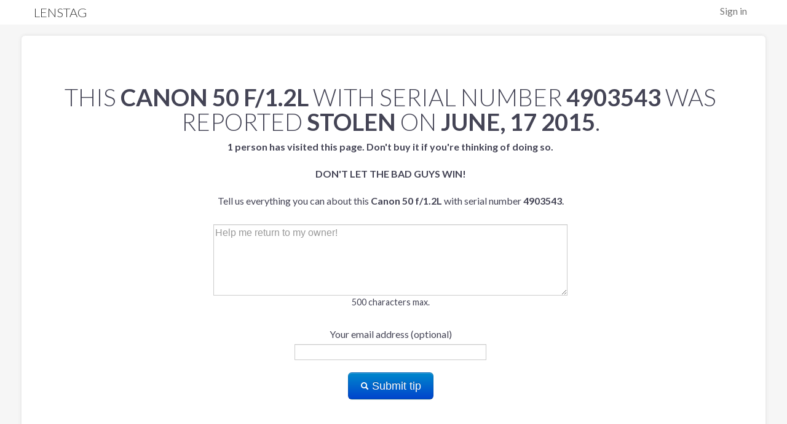

--- FILE ---
content_type: text/html; charset=utf-8
request_url: https://www.lenstag.com/stolen/4903543-Canon-50-f1.2L.html
body_size: 2173
content:
<!DOCTYPE html>
<html lang="en">
<head>

	<meta http-equiv="X-UA-Compatible" content="IE=edge,chrome=1" />
	<meta charset="UTF-8" />
        <meta name="viewport" content="width=device-width, initial-scale=1.0">
	<meta name="title" content="Lenstag - Free theft protection and monitoring for cameras, lenses and video equipment." />
	<meta name="description" content="Add your cameras, lenses and video equipment to Lenstag before they go missing so you can help prevent resale and help recover your gear." />
	<meta property="og:title" content="Lenstag - Free theft protection and monitoring for cameras, lenses and video equipment.">
	<meta property="og:type" content="website" />
	<meta property="og:site_name" content="Lenstag" />
        <meta property="og:image" content="https://www.lenstag.com/static/img/lenstag_new.png" />
        <meta property="og:image:secure_url" content="https://www.lenstag.com/static/img/lenstag_new.png" />
        <meta property="og:url" content="https://www.lenstag.com" />
        <meta property="fb:admins" content="11514367" />
        <meta name="twitter:card" content="summary" />
        <meta name="twitter:site" content="@lenstag" />
        <meta name="twitter:creator" content="@7rev" />
        <meta name="twitter:domain" content="lenstag.com" />
        <meta name="twitter:image:src" content="https://www.lenstag.com/static/img/lenstag_new.png" />
        
        <meta name="twitter:title" content="Lenstag - Free theft protection and monitoring for cameras, lenses and video equipment." /> 
        <meta name="twitter:description" content="Add your cameras, lenses and video equipment to Lenstag before they go missing so you can help prevent resale and help recover your gear." />
        <meta name="twitter:image" content="https://www.lenstag.com/static/img/lenstag.png" />
        <meta name="thumbnail" content="https://www.lenstag.com/static/img/lenstag.png" />
	<title>Lenstag - Free theft protection and monitoring for cameras, lenses and video equipment</title>
        <link rel="icon" type="image/png" href="/static/img/favicon-32x32.png" sizes="32x32" />
        <link rel="icon" type="image/png" href="/static/img/favicon-16x16.png" sizes="16x16" />
	<link rel="shortcut icon" href="/static/img/favicon.ico">  
	<link rel="profile" href="http://gmpg.org/xfn/11">
	<link rel="index" title="Lenstag" href="https://www.lenstag.com">
	<link rel="canonical" href="https://www.lenstag.com">
<link rel="stylesheet" href="/static/css/lenstag.css">
 <link rel="stylesheet" href="https://fonts.googleapis.com/css?family=Lato:100,300,400,700,900,100italic,300italic,400italic,700italic,900italic">
<script src="/static/js/lenstag.js"></script>
<link rel="icon" href="/static/img/favicon.ico" type="image/x-icon"> 
<link rel="stylesheet" href="/static/css/font-awesome/css/font-awesome.min.css">

</head>
<body>
    <div id="in-nav">
      <div class="container">
        <div class="row">
          <div class="span12">
            <ul class="pull-right toplink">
              <li><a href="/signin">Sign in</a></li>
            </ul>
               <a id="logo" href="/">
              <h4 class="logo">Lenstag</h4></a>
          </div>
        </div>
      </div>
    </div>

<br/>
<br/>
<br/>
<br/>
<div class="page">
<div class="page-container" style="margin-top:-50px;">
<div class="container">
<div class="row">
<div class="span12 greyish">
<br/>
<br/>
<br/>
<div class="row pagination-centered" style="padding:20px;padding-left:40px;">
<h1>This <strong>Canon 50 f/1.2L</strong> with serial number <strong>4903543</strong> was reported <strong>stolen</strong> on <strong>June, 17 2015</strong>.</h1>


  <form class="form-horizontal" action="/contactform" method="post" name="contactform" id="contactform">
<script>
  $(document).ready(function(){
    $("#contactform").validate();
  });
</script>
      <input type="hidden" value="ag5zfmxlbnN0YWctZGVtb3IiCxIEVXNlchiAgIC4rN3gCAwLEgRHZWFyGICAgIDA-tMIDA" name="gear_key">
      <div class="control-group">
            <label for="description"><b>1 

person has



visited this page. Don't buy it if you're thinking of doing so.</b> <br/><br/><strong style="text-transform:uppercase">Don't let the bad guys win!</strong><br/><br/>Tell us everything you can about this <strong>Canon 50 f/1.2L</strong> with serial number <strong>4903543</strong>.<br/><br/></label>
            <textarea name="description" class="required" rows=5 maxlength="500" style="width:50%" placeholder="Help me return to my owner!"></textarea>
<p>500 characters max.</p>
      </div>
       <div class="control-group">
            <label for="contact" >Your email address (optional)</label>
             <input type="text" name="contact">
      </div>
      <button class="btn btn-primary btn-large" type="submit"><i class="icon-search icon-white" style="margin-top:3px;"></i> Submit tip</button></div>
        </form>
  </div>
</div>
</form>
<hr/>
<div class="row container">
<div class="offset2 span3">
&copy; 2013-2024 Lenstag LLC
</div>
<div class="span3">
Contact:<br/><a href="mailto:hello@lenstag.com">hello@lenstag.com</a><br/>
<!-- Place this tag where you want the +1 button to render. -->
<br/>
<a href="https://www.facebook.com/Lenstag" target="_blank"><img src="/static/img/fb.png"> &nbsp;&nbsp;Facebook</a>
<br/>
<a href="https://twitter.com/Lenstag" target="_blank"><img src="/static/img/twitter-bird-16x16.png"> &nbsp;&nbsp;Twitter</a>
 
</div>
<div class="span3">
<a href="/stolen/" target="_blank">Stolen Gear List</a><br/> 
<a href="/frequently-asked-questions" target="_blank">Frequently Asked Questions</a><br/> 
<a href="/support" target="_blank">Support</a><br/>
<a href="http://blog.lenstag.com" target="_blank">Blog</a><br/>
<a href="/terms-of-service" target="_blank">Terms of Service</a><br/>
<a href="/reward-program" target="_blank">Reward Terms of Service</a><br/>
<a href="https://www.iubenda.com/privacy-policy/291201" target="_blank">Privacy Policy</a><br/>
</div></div>
<!-- google analytics goodness -->
<script type="text/javascript">

  var _gaq = _gaq || [];
  _gaq.push(['_setAccount', 'UA-38932214-1']);
  _gaq.push(['_trackPageview']);

  (function() {
    var ga = document.createElement('script'); ga.type = 'text/javascript'; ga.async = true;
    ga.src = ('https:' == document.location.protocol ? 'https://ssl' : 'http://www') + '.google-analytics.com/ga.js';
    var s = document.getElementsByTagName('script')[0]; s.parentNode.insertBefore(ga, s);
  })();

</script>

</div></div>
</div>
<script type="text/javascript">

  var _gaq = _gaq || [];
  _gaq.push(['_setAccount', 'UA-38932214-1']);
  _gaq.push(['_trackPageview']);

  (function() {
    var ga = document.createElement('script'); ga.type = 'text/javascript'; ga.async = true;
    ga.src = ('https:' == document.location.protocol ? 'https://ssl' : 'http://www') + '.google-analytics.com/ga.js';
    var s = document.getElementsByTagName('script')[0]; s.parentNode.insertBefore(ga, s);
  })();

</script>

</body>
</html>
